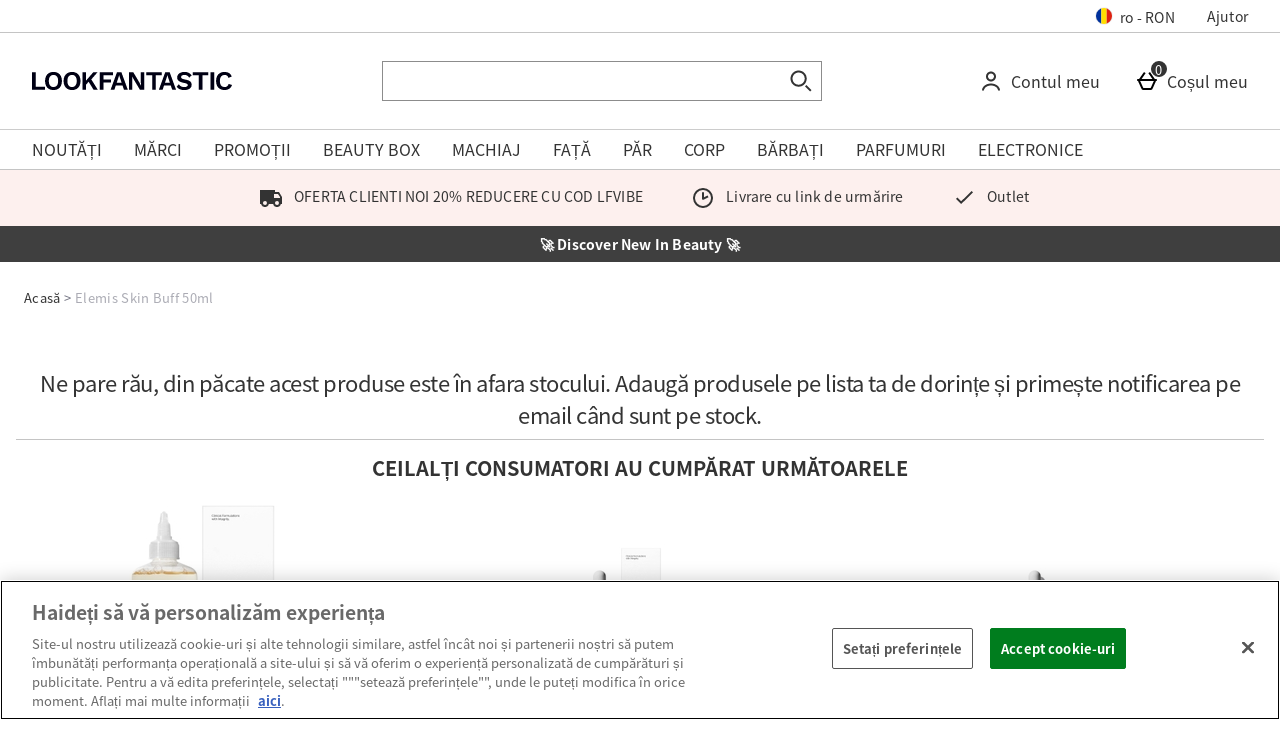

--- FILE ---
content_type: text/html;charset=UTF-8
request_url: https://www.lookfantastic.ro/ro_RO/RON/sessionSettings.overlay
body_size: 1193
content:
<div class="sessionSettings show">
    <h2 data-popup-title class="sessionSettings_title">Setarile dvs</h2>
    <p id="popup-description" class="srf-hide"></p>


        <div class="sessionSettings_shippingCountry">
            <span class="sessionSettings_shippingCountryLabel">Livrare catre</span>
            <select class="sessionSettings_shippingCountrySelect">
                                    <option data-country-code="RO">Romania</option>
                                    <option data-country-code="AL">Albania</option>
                                    <option data-country-code="DZ">Algeria</option>
                                    <option data-country-code="AS">American Samoa</option>
                                    <option data-country-code="AD">Andorra</option>
                                    <option data-country-code="AO">Angola</option>
                                    <option data-country-code="AI">Anguilla</option>
                                    <option data-country-code="AQ">Antarctica</option>
                                    <option data-country-code="AG">Antigua and Barbuda</option>
                                    <option data-country-code="AR">Argentina</option>
                                    <option data-country-code="AM">Armenia</option>
                                    <option data-country-code="AW">Aruba</option>
                                    <option data-country-code="AU">Australia</option>
                                    <option data-country-code="AT">Austria</option>
                                    <option data-country-code="AZ">Azerbaijan</option>
                                    <option data-country-code="BS">Bahamas</option>
                                    <option data-country-code="BH">Bahrain</option>
                                    <option data-country-code="BD">Bangladesh</option>
                                    <option data-country-code="BB">Barbados</option>
                                    <option data-country-code="BE">Belgium</option>
                                    <option data-country-code="BZ">Belize</option>
                                    <option data-country-code="BJ">Benin</option>
                                    <option data-country-code="BM">Bermuda</option>
                                    <option data-country-code="BT">Bhutan</option>
                                    <option data-country-code="BO">Bolivia</option>
                                    <option data-country-code="BA">Bosnia and Herzegovina</option>
                                    <option data-country-code="BW">Botswana</option>
                                    <option data-country-code="BV">Bouvet Island</option>
                                    <option data-country-code="BR">Brazil</option>
                                    <option data-country-code="IO">British Indian Ocean Territory</option>
                                    <option data-country-code="BN">Brunei Darussalam</option>
                                    <option data-country-code="BG">Bulgaria</option>
                                    <option data-country-code="BF">Burkina Faso</option>
                                    <option data-country-code="BI">Burundi</option>
                                    <option data-country-code="KH">Cambodia</option>
                                    <option data-country-code="CM">Cameroon</option>
                                    <option data-country-code="CA">Canada</option>
                                    <option data-country-code="CV">Cape Verde</option>
                                    <option data-country-code="KY">Cayman Islands</option>
                                    <option data-country-code="CF">Central African Republic</option>
                                    <option data-country-code="TD">Chad</option>
                                    <option data-country-code="CL">Chile</option>
                                    <option data-country-code="CN">China Mainland</option>
                                    <option data-country-code="CX">Christmas Island</option>
                                    <option data-country-code="CC">Cocos (Keeling) Islands</option>
                                    <option data-country-code="CO">Colombia</option>
                                    <option data-country-code="KM">Comoros</option>
                                    <option data-country-code="CG">Congo</option>
                                    <option data-country-code="CD">Congo, the Democratic Republic of the</option>
                                    <option data-country-code="CK">Cook Islands</option>
                                    <option data-country-code="CR">Costa Rica</option>
                                    <option data-country-code="HR">Croatia</option>
                                    <option data-country-code="CY">Cyprus</option>
                                    <option data-country-code="CZ">Czech Republic</option>
                                    <option data-country-code="CI">Côte d'Ivoire</option>
                                    <option data-country-code="DK">Denmark</option>
                                    <option data-country-code="DJ">Djibouti</option>
                                    <option data-country-code="DM">Dominica</option>
                                    <option data-country-code="DO">Dominican Republic</option>
                                    <option data-country-code="EC">Ecuador</option>
                                    <option data-country-code="SV">El Salvador</option>
                                    <option data-country-code="GQ">Equatorial Guinea</option>
                                    <option data-country-code="ER">Eritrea</option>
                                    <option data-country-code="EE">Estonia</option>
                                    <option data-country-code="SZ">Eswatini</option>
                                    <option data-country-code="ET">Ethiopia</option>
                                    <option data-country-code="FK">Falkland Islands (Malvinas)</option>
                                    <option data-country-code="FO">Faroe Islands</option>
                                    <option data-country-code="FJ">Fiji</option>
                                    <option data-country-code="FI">Finland</option>
                                    <option data-country-code="FR">France</option>
                                    <option data-country-code="GF">French Guiana</option>
                                    <option data-country-code="PF">French Polynesia</option>
                                    <option data-country-code="TF">French Southern Territories</option>
                                    <option data-country-code="GA">Gabon</option>
                                    <option data-country-code="GM">Gambia</option>
                                    <option data-country-code="GE">Georgia</option>
                                    <option data-country-code="DE">Germany</option>
                                    <option data-country-code="GI">Gibraltar</option>
                                    <option data-country-code="GR">Greece</option>
                                    <option data-country-code="GL">Greenland</option>
                                    <option data-country-code="GD">Grenada</option>
                                    <option data-country-code="GP">Guadeloupe</option>
                                    <option data-country-code="GU">Guam</option>
                                    <option data-country-code="GT">Guatemala</option>
                                    <option data-country-code="GG">Guernsey</option>
                                    <option data-country-code="GN">Guinea</option>
                                    <option data-country-code="GW">Guinea-Bissau</option>
                                    <option data-country-code="GY">Guyana</option>
                                    <option data-country-code="HT">Haiti</option>
                                    <option data-country-code="HM">Heard Island and McDonald Islands</option>
                                    <option data-country-code="VA">Holy See (Vatican City State)</option>
                                    <option data-country-code="HN">Honduras</option>
                                    <option data-country-code="HK">Hong Kong</option>
                                    <option data-country-code="HU">Hungary</option>
                                    <option data-country-code="IS">Iceland</option>
                                    <option data-country-code="IN">India</option>
                                    <option data-country-code="IE">Ireland</option>
                                    <option data-country-code="IM">Isle of Man</option>
                                    <option data-country-code="IL">Israel</option>
                                    <option data-country-code="IT">Italy</option>
                                    <option data-country-code="JM">Jamaica</option>
                                    <option data-country-code="JP">Japan</option>
                                    <option data-country-code="JE">Jersey</option>
                                    <option data-country-code="JO">Jordan</option>
                                    <option data-country-code="KZ">Kazakhstan</option>
                                    <option data-country-code="KE">Kenya</option>
                                    <option data-country-code="KI">Kiribati</option>
                                    <option data-country-code="KR">Korea, Republic of</option>
                                    <option data-country-code="KW">Kuwait</option>
                                    <option data-country-code="KG">Kyrgyzstan</option>
                                    <option data-country-code="LA">Lao People's Democratic Republic</option>
                                    <option data-country-code="LV">Latvia</option>
                                    <option data-country-code="LS">Lesotho</option>
                                    <option data-country-code="LR">Liberia</option>
                                    <option data-country-code="LI">Lichtenstein</option>
                                    <option data-country-code="LT">Lithuania</option>
                                    <option data-country-code="LU">Luxembourg</option>
                                    <option data-country-code="MO">Macao</option>
                                    <option data-country-code="MG">Madagascar</option>
                                    <option data-country-code="MW">Malawi</option>
                                    <option data-country-code="MY">Malaysia</option>
                                    <option data-country-code="MV">Maldives</option>
                                    <option data-country-code="ML">Mali</option>
                                    <option data-country-code="MT">Malta</option>
                                    <option data-country-code="MH">Marshall Islands</option>
                                    <option data-country-code="MQ">Martinique</option>
                                    <option data-country-code="MR">Mauritania</option>
                                    <option data-country-code="MU">Mauritius</option>
                                    <option data-country-code="YT">Mayotte</option>
                                    <option data-country-code="MX">Mexico</option>
                                    <option data-country-code="FM">Micronesia, Federated States of</option>
                                    <option data-country-code="MD">Moldova, Republic of</option>
                                    <option data-country-code="MC">Monaco</option>
                                    <option data-country-code="MN">Mongolia</option>
                                    <option data-country-code="ME">Montenegro</option>
                                    <option data-country-code="MS">Montserrat</option>
                                    <option data-country-code="MA">Morocco</option>
                                    <option data-country-code="MZ">Mozambique</option>
                                    <option data-country-code="NA">Namibia</option>
                                    <option data-country-code="NR">Nauru</option>
                                    <option data-country-code="NP">Nepal</option>
                                    <option data-country-code="NL">Netherlands</option>
                                    <option data-country-code="AN">Netherlands Antilles</option>
                                    <option data-country-code="NC">New Caledonia</option>
                                    <option data-country-code="NZ">New Zealand</option>
                                    <option data-country-code="NI">Nicaragua</option>
                                    <option data-country-code="NE">Niger</option>
                                    <option data-country-code="NG">Nigeria</option>
                                    <option data-country-code="NU">Niue</option>
                                    <option data-country-code="MK">North Macedonia</option>
                                    <option data-country-code="MP">Northern Mariana Islands</option>
                                    <option data-country-code="NO">Norway</option>
                                    <option data-country-code="OM">Oman</option>
                                    <option data-country-code="PW">Palau</option>
                                    <option data-country-code="PA">Panama</option>
                                    <option data-country-code="PG">Papua New Guinea</option>
                                    <option data-country-code="PY">Paraguay</option>
                                    <option data-country-code="PE">Peru</option>
                                    <option data-country-code="PH">Philippines</option>
                                    <option data-country-code="PN">Pitcairn</option>
                                    <option data-country-code="PL">Poland</option>
                                    <option data-country-code="PT">Portugal</option>
                                    <option data-country-code="PR">Puerto Rico</option>
                                    <option data-country-code="QA">Qatar</option>
                                    <option data-country-code="RU">Russian Federation</option>
                                    <option data-country-code="RW">Rwanda</option>
                                    <option data-country-code="RE">Réunion</option>
                                    <option data-country-code="BL">Saint Barthélemy</option>
                                    <option data-country-code="SH">Saint Helena</option>
                                    <option data-country-code="KN">Saint Kitts and Nevis</option>
                                    <option data-country-code="LC">Saint Lucia</option>
                                    <option data-country-code="MF">Saint Martin (French part)</option>
                                    <option data-country-code="PM">Saint Pierre and Miquelon</option>
                                    <option data-country-code="VC">Saint Vincent and the Grenadines</option>
                                    <option data-country-code="WS">Samoa</option>
                                    <option data-country-code="SM">San Marino</option>
                                    <option data-country-code="ST">Sao Tome and Principe</option>
                                    <option data-country-code="SA">Saudi Arabia</option>
                                    <option data-country-code="SN">Senegal</option>
                                    <option data-country-code="RS">Serbia</option>
                                    <option data-country-code="SC">Seychelles</option>
                                    <option data-country-code="SL">Sierra Leone</option>
                                    <option data-country-code="SG">Singapore</option>
                                    <option data-country-code="SK">Slovakia</option>
                                    <option data-country-code="SI">Slovenia</option>
                                    <option data-country-code="SB">Solomon Islands</option>
                                    <option data-country-code="ZA">South Africa</option>
                                    <option data-country-code="GS">South Georgia and the South Sandwich Islands</option>
                                    <option data-country-code="ES">Spain</option>
                                    <option data-country-code="LK">Sri Lanka</option>
                                    <option data-country-code="SR">Suriname</option>
                                    <option data-country-code="SJ">Svalbard and Jan Mayen</option>
                                    <option data-country-code="SE">Sweden</option>
                                    <option data-country-code="CH">Switzerland</option>
                                    <option data-country-code="TW">Taiwan</option>
                                    <option data-country-code="TJ">Tajikistan</option>
                                    <option data-country-code="TZ">Tanzania, United Republic of</option>
                                    <option data-country-code="TH">Thailand</option>
                                    <option data-country-code="TL">Timor-Leste</option>
                                    <option data-country-code="TG">Togo</option>
                                    <option data-country-code="TK">Tokelau</option>
                                    <option data-country-code="TO">Tonga</option>
                                    <option data-country-code="TT">Trinidad and Tobago</option>
                                    <option data-country-code="TR">Turkey</option>
                                    <option data-country-code="TM">Turkmenistan</option>
                                    <option data-country-code="TC">Turks and Caicos Islands</option>
                                    <option data-country-code="TV">Tuvalu</option>
                                    <option data-country-code="AE">United Arab Emirates</option>
                                    <option data-country-code="GB">United Kingdom</option>
                                    <option data-country-code="US">United States</option>
                                    <option data-country-code="UM">United States Minor Outlying Islands</option>
                                    <option data-country-code="UY">Uruguay</option>
                                    <option data-country-code="UZ">Uzbekistan</option>
                                    <option data-country-code="VU">Vanuatu</option>
                                    <option data-country-code="VN">Vietnam</option>
                                    <option data-country-code="VG">Virgin Islands, British</option>
                                    <option data-country-code="WF">Wallis and Futuna</option>
                                    <option data-country-code="EH">Western Sahara</option>
                                    <option data-country-code="ZM">Zambia</option>
                                    <option data-country-code="AX">Åland Islands</option>

            </select>
        </div>

        <div class="sessionSettings_countrySite">
            <span class="sessionSettings_countrySiteLabel">Website/limbă</span>
            <select class="sessionSettings_countrySiteSelect">
                                    <option data-url="https://www.lookfantastic.ro/ro_RO/RON/sessionSettings.overlay" data-lang-code="ro" data-subsite-code="ro" selected>România</option>
                                    <option data-url="https://www.lookfantastic.cn/ro_RO/RON/sessionSettings.overlay" data-lang-code="zh" data-subsite-code="cn" >简体中文</option>

            </select>
        </div>


        <div class="sessionSettings_currency">
            <span class="sessionSettings_currencyLabel">Moneda</span>
            <select class="sessionSettings_currencySelect">
                                    <option data-currency-symbol="RON" data-currency-code="RON" selected>RON</option>
                                    <option data-currency-symbol="&#x20AC;" data-currency-code="EUR" >&#x20AC; (EUR)</option>

            </select>
        </div>

    <button class="sessionSettings_saveButton js-sessionSettingsSave">Salveaza</button>

</div>

<div class="sessionSettingsReload">
    <h2 class="sessionSettingsReload_title">Content Not Available</h2>
    <p class="sessionSettingsReload_message">This content does not exist in the region you are trying to visit. Would you like to continue?</p>
    <div class="sessionSettingsReloadButtons">
        <button class="sessionSettingsReload_okButton">Intra pe</button>
        <button class="sessionSettingsReload_cancelButton">Nu multumesc, ramai aici</button>
    </div>
</div>
